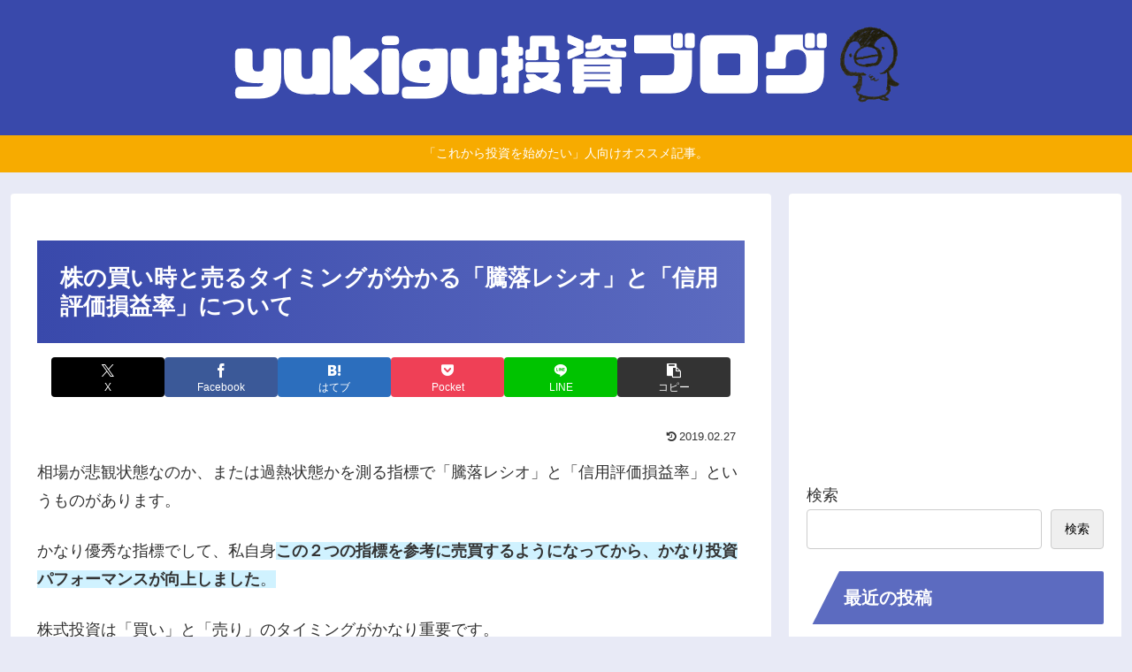

--- FILE ---
content_type: text/html; charset=utf-8
request_url: https://www.google.com/recaptcha/api2/aframe
body_size: 268
content:
<!DOCTYPE HTML><html><head><meta http-equiv="content-type" content="text/html; charset=UTF-8"></head><body><script nonce="Lo3JCXAKZt1LmI6SV7G7aw">/** Anti-fraud and anti-abuse applications only. See google.com/recaptcha */ try{var clients={'sodar':'https://pagead2.googlesyndication.com/pagead/sodar?'};window.addEventListener("message",function(a){try{if(a.source===window.parent){var b=JSON.parse(a.data);var c=clients[b['id']];if(c){var d=document.createElement('img');d.src=c+b['params']+'&rc='+(localStorage.getItem("rc::a")?sessionStorage.getItem("rc::b"):"");window.document.body.appendChild(d);sessionStorage.setItem("rc::e",parseInt(sessionStorage.getItem("rc::e")||0)+1);localStorage.setItem("rc::h",'1767551592330');}}}catch(b){}});window.parent.postMessage("_grecaptcha_ready", "*");}catch(b){}</script></body></html>